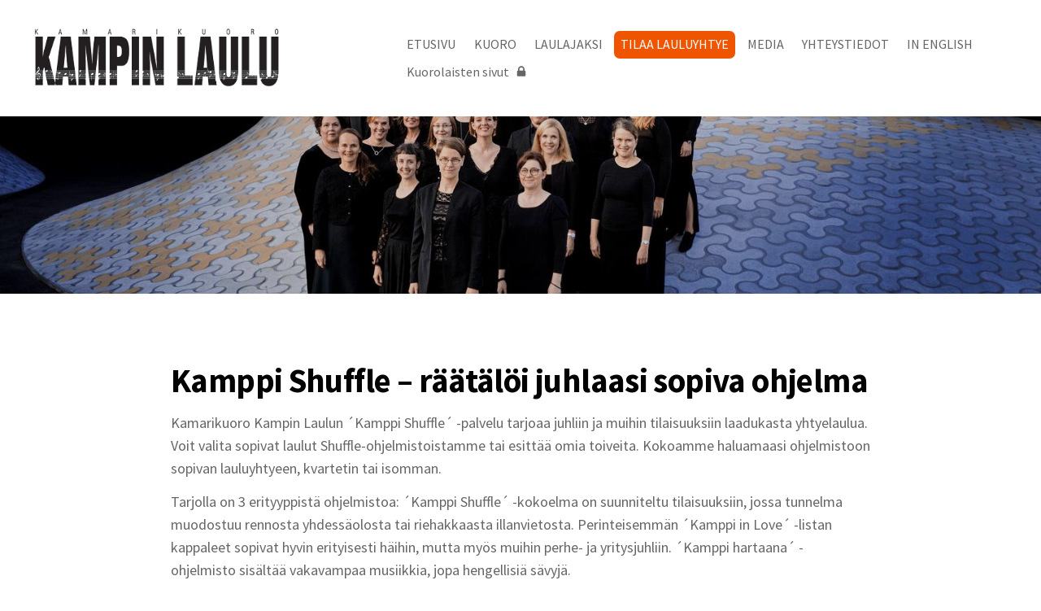

--- FILE ---
content_type: text/html; charset=utf-8
request_url: https://www.kampinlaulu.fi/tilaa-lauluyhtye/
body_size: 4961
content:
<!DOCTYPE html>
<html class="no-js" lang="fi">

<head>
  <title>TILAA LAULUYHTYE - Kamarikuoro Kampin Laulu</title>
  <meta charset="utf-8">
  <meta name="viewport" content="width=device-width,initial-scale=1.0">
  <link rel="preconnect" href="https://fonts.avoine.com" crossorigin>
  <link rel="preconnect" href="https://bin.yhdistysavain.fi" crossorigin>
  <script data-cookieconsent="ignore">
    document.documentElement.classList.replace('no-js', 'js')
  </script>
  
  <link href="https://fonts.avoine.com/fonts/source-sans-pro/ya.css" rel="stylesheet" class="font-import">
  <link rel="stylesheet" href="/@css/browsing-1.css?b1768915418s1668425011879">
  
<link rel="canonical" href="https://www.kampinlaulu.fi/tilaa-lauluyhtye/"><meta name="description" content="Kamppi Shuffle – räätälöi juhlaasi sopiva ohjelma Kamarikuoro Kampin Laulun ´Kamppi Shuffle´ -palvelu tarjoaa juhliin ja muihin tilaisuuksiin laadukasta yhtyelaulua. Voit valita sopivat laulut…"><link rel="icon" href="https://bin.yhdistysavain.fi/1594903/7oFb8NC5N9Pzj5me3SqC0YRXJl@32&#x3D;5yIPsAv8kp/N%C3%A4ytt%C3%B6kuva%202022-11-14%20kello%2013.21.20.png" type="image/png" sizes="32x32"/><link rel="icon" href="https://bin.yhdistysavain.fi/1594903/7oFb8NC5N9Pzj5me3SqC0YRXJl@240&#x3D;IxdaiM2g7W/N%C3%A4ytt%C3%B6kuva%202022-11-14%20kello%2013.21.20.png" type="image/png" sizes="240x240"/><meta itemprop="name" content="TILAA LAULUYHTYE"><meta itemprop="url" content="https://www.kampinlaulu.fi/tilaa-lauluyhtye/"><meta name="google-site-verification" content=""><meta property="og:type" content="website"><meta property="og:title" content="TILAA LAULUYHTYE"><meta property="og:url" content="https://www.kampinlaulu.fi/tilaa-lauluyhtye/"><meta property="og:description" content="Kamppi Shuffle – räätälöi juhlaasi sopiva ohjelma Kamarikuoro Kampin Laulun ´Kamppi Shuffle´ -palvelu tarjoaa juhliin ja muihin tilaisuuksiin laadukasta yhtyelaulua. Voit valita sopivat laulut…"><meta property="og:site_name" content="Kamarikuoro Kampin Laulu"><meta name="twitter:card" content="summary_large_image"><meta name="twitter:title" content="TILAA LAULUYHTYE"><meta name="twitter:description" content="Kamppi Shuffle – räätälöi juhlaasi sopiva ohjelma Kamarikuoro Kampin Laulun ´Kamppi Shuffle´ -palvelu tarjoaa juhliin ja muihin tilaisuuksiin laadukasta yhtyelaulua. Voit valita sopivat laulut…"><link rel="preload" as="image" href="https://bin.yhdistysavain.fi/1594903/biHSuuyd4WeVGX56oVZt0SeUrC/KL-Logo-400px.gif"><link rel="preload" as="image" href="https://bin.yhdistysavain.fi/1594903/XXeaEz3Ilu9srSA5l8Wf0SeV72/KampinLaulu5.jpg" imagesrcset="https://bin.yhdistysavain.fi/1594903/XXeaEz3Ilu9srSA5l8Wf0SeV72@500&#x3D;eueoQcNYZe/KampinLaulu5.jpg 500w, https://bin.yhdistysavain.fi/1594903/XXeaEz3Ilu9srSA5l8Wf0SeV72@1000&#x3D;pJzkgNYkxl/KampinLaulu5.jpg 1000w, https://bin.yhdistysavain.fi/1594903/XXeaEz3Ilu9srSA5l8Wf0SeV72@1500&#x3D;mnGvZPJbkX/KampinLaulu5.jpg 1500w, https://bin.yhdistysavain.fi/1594903/XXeaEz3Ilu9srSA5l8Wf0SeV72@2000&#x3D;vMWZQ6364v/KampinLaulu5.jpg 2000w, https://bin.yhdistysavain.fi/1594903/XXeaEz3Ilu9srSA5l8Wf0SeV72@2500&#x3D;S0RQ2y7YS1/KampinLaulu5.jpg 2500w, https://bin.yhdistysavain.fi/1594903/XXeaEz3Ilu9srSA5l8Wf0SeV72@3000&#x3D;r67UcpJhG1/KampinLaulu5.jpg 3000w, https://bin.yhdistysavain.fi/1594903/XXeaEz3Ilu9srSA5l8Wf0SeV72@3500&#x3D;UU4r04xtkf/KampinLaulu5.jpg 3500w, https://bin.yhdistysavain.fi/1594903/XXeaEz3Ilu9srSA5l8Wf0SeV72/KampinLaulu5.jpg 4000w">

  
  <script type="module" src="/@res/ssr-browsing/ssr-browsing.js?b1768915418"></script>
</head>

<body data-styles-page-id="1">
  
  
  <div id="app" class=""><a class="skip-link noindex" href="#start-of-content">Siirry sivun sisältöön</a><div class="bartender"><!----><div class="d4-mobile-bar noindex"><div class="d4-mobile-bar__col d4-mobile-bar__col--fill"><div class="d4-mobile-bar__item"><a class="d4-logo d4-logo--horizontal d4-logo--mobileBar noindex" href="/"><div class="d4-logo__image"></div><div class="d4-logo__textWrap"><span class="d4-logo__text">Kamarikuoro Kampin Laulu</span></div></a></div></div><div class="d4-mobile-bar__col"><button class="d4-mobile-bar__item d4-offcanvas-toggle" data-bartender-toggle="top"><span aria-hidden="true" class="icon d4-offcanvas-toggle__icon"><svg style="fill: currentColor; width: 17px; height: 17px" width="1792" height="1792" viewBox="0 0 1792 1792" xmlns="http://www.w3.org/2000/svg">
  <path d="M1664 1344v128q0 26-19 45t-45 19h-1408q-26 0-45-19t-19-45v-128q0-26 19-45t45-19h1408q26 0 45 19t19 45zm0-512v128q0 26-19 45t-45 19h-1408q-26 0-45-19t-19-45v-128q0-26 19-45t45-19h1408q26 0 45 19t19 45zm0-512v128q0 26-19 45t-45 19h-1408q-26 0-45-19t-19-45v-128q0-26 19-45t45-19h1408q26 0 45 19t19 45z"/>
</svg>
</span><span class="d4-offcanvas-toggle__text sr-only">Valikko</span></button></div><!----></div><div class="d4-canvas bartender__content"><header><div class="d4-background-layers"><div class="d4-background-layer d4-background-layer--brightness"></div><div class="d4-background-layer d4-background-layer--overlay"></div><div class="d4-background-layer d4-background-layer--fade"></div></div><div class="d4-header-wrapper"><div class="flex"><div class="flex__logo"><a class="d4-logo d4-logo--horizontal d4-logo--legacy noindex" href="/"><div class="d4-logo__image"></div><div class="d4-logo__textWrap"><span class="d4-logo__text">Kamarikuoro Kampin Laulu</span></div></a></div><div class="flex__nav"><nav class="d4-main-nav"><ul class="d4-main-nav__list" tabindex="-1"><!--[--><li class="d4-main-nav__item d4-main-nav__item--level-1"><a class="d4-main-nav__link" href="/" aria-current="false"><!----><span class="d4-main-nav__title">ETUSIVU</span><!----></a><!----></li><li class="d4-main-nav__item d4-main-nav__item--level-1 nav__item--has-children"><a class="d4-main-nav__link" href="/kuoro/" aria-current="false"><!----><span class="d4-main-nav__title">KUORO</span><!----></a><!----></li><li class="d4-main-nav__item d4-main-nav__item--level-1"><a class="d4-main-nav__link" href="/laulajaksi/" aria-current="false"><!----><span class="d4-main-nav__title">LAULAJAKSI</span><!----></a><!----></li><li class="d4-main-nav__item d4-main-nav__item--level-1 d4-main-nav__item--parent d4-main-nav__item--current"><a class="d4-main-nav__link" href="/tilaa-lauluyhtye/" aria-current="page"><!----><span class="d4-main-nav__title">TILAA LAULUYHTYE</span><!----></a><!----></li><li class="d4-main-nav__item d4-main-nav__item--level-1 nav__item--has-children"><a class="d4-main-nav__link" href="/media/" aria-current="false"><!----><span class="d4-main-nav__title">MEDIA</span><!----></a><!----></li><li class="d4-main-nav__item d4-main-nav__item--level-1"><a class="d4-main-nav__link" href="/yhteystiedot/" aria-current="false"><!----><span class="d4-main-nav__title">YHTEYSTIEDOT</span><!----></a><!----></li><li class="d4-main-nav__item d4-main-nav__item--level-1 nav__item--has-children"><a class="d4-main-nav__link" href="/in-english-the-choir/" aria-current="false"><!----><span class="d4-main-nav__title">IN ENGLISH</span><!----></a><!----></li><li class="d4-main-nav__item d4-main-nav__item--level-1"><a class="d4-main-nav__link" href="/kuorolaisten-sivut/" aria-current="false"><!----><span class="d4-main-nav__title">Kuorolaisten sivut</span><span aria-hidden="true" class="icon d4-main-nav__icon"><svg style="fill: currentColor; width: 10px; height: 10px" width="1792" height="1792" viewBox="0 0 1792 1792" xmlns="http://www.w3.org/2000/svg">
  <path d="M640 768h512v-192q0-106-75-181t-181-75-181 75-75 181v192zm832 96v576q0 40-28 68t-68 28h-960q-40 0-68-28t-28-68v-576q0-40 28-68t68-28h32v-192q0-184 132-316t316-132 316 132 132 316v192h32q40 0 68 28t28 68z"/>
</svg>
</span></a><!----></li><!--]--></ul></nav><!----></div></div></div><!--[--><!--]--></header><div class="d4-canvas-wrapper"><div class="content"><!----><main role="main" id="start-of-content"><div class="zone-container"><div class="zone" data-zone-id="50main"><!----><!--[--><!--[--><div class="widget-container" id="wc-3JWcjwHurXjTkSmOJcsh"><div id="widget-3JWcjwHurXjTkSmOJcsh" class="widget widget-text"><!--[--><div><h1>Kamppi Shuffle – räätälöi juhlaasi sopiva ohjelma</h1></div><!--]--></div></div><!--]--><!--[--><div class="widget-container" id="wc-Ny7VswAHzDWygFAB9Pmr"><div id="widget-Ny7VswAHzDWygFAB9Pmr" class="widget widget-text"><!--[--><div><p>Kamarikuoro Kampin Laulun ´Kamppi Shuffle´ -palvelu tarjoaa juhliin ja muihin tilaisuuksiin laadukasta yhtyelaulua. Voit valita sopivat laulut Shuffle-ohjelmistoistamme tai esittää omia toiveita. Kokoamme haluamaasi ohjelmistoon sopivan lauluyhtyeen, kvartetin tai isomman.</p><p>Tarjolla on 3 erityyppistä ohjelmistoa: ´Kamppi Shuffle´ -kokoelma on suunniteltu tilaisuuksiin, jossa tunnelma muodostuu rennosta yhdessäolosta tai riehakkaasta illanvietosta. Perinteisemmän ´Kamppi in Love´ -listan kappaleet sopivat hyvin erityisesti häihin, mutta myös muihin perhe- ja yritysjuhliin. ´Kamppi hartaana´ - ohjelmisto sisältää vakavampaa musiikkia, jopa hengellisiä sävyjä.</p><p>Esimerkki keikan hinnasta (voit kysyä hinnoista tarkemmin yhteyshenkilöltä):</p><p>Pituus noin 10 minuuttia tai lauluja 1-3<br />Laulajia 4-6<br />Hinta 300-400 euroa</p><p>Ota yhteyttä sähköpostilla yhteyshenkilöömme: michael.jaaskelainen@iki.fi</p></div><!--]--></div></div><!--]--><!--]--><!----></div><!----></div></main></div><footer class="d4-footer"><div class="d4-footer__wrap flex"><div class="d4-footer__copylogin copylogin"><span><a id="login-link" href="/@admin/website/?page=%2Ftilaa-lauluyhtye%2F" target="_top" rel="nofollow" aria-label="Kirjaudu sivustolle"> © </a> Kamarikuoro Kampin Laulu</span></div><div class="d4-footer__menu footer-menu" data-widget-edit-tip=""><ul><li><a href="https://www.kampinlaulu.fi/yhteystiedot/">Tietosuojaseloste</a></li><!----><li class="footer-menu__iconItem"><a class="footer-menu__iconLink" href="https://fi-fi.facebook.com/kampinlaulu" target="_blank"><span aria-hidden="true" class="icon footer-menu__icon"><svg style="fill: currentColor; width: 16px; height: 16px" width="1792" height="1792" viewBox="0 0 1792 1792" xmlns="http://www.w3.org/2000/svg" fill="#819798">
  <path d="M1343 12v264h-157q-86 0-116 36t-30 108v189h293l-39 296h-254v759h-306v-759h-255v-296h255v-218q0-186 104-288.5t277-102.5q147 0 228 12z"/>
</svg>
</span><span class="sr-only">Facebook</span></a></li><li class="footer-menu__iconItem"><a class="footer-menu__iconLink" href="https://twitter.com/kampinlaulu" target="_blank"><span aria-hidden="true" class="icon footer-menu__icon"><svg style="fill: currentColor; width: 16px; height: 16px" xmlns="http://www.w3.org/2000/svg" height="16" width="16" viewBox="0 0 512 512" fill="#1E3050"><!--!Font Awesome Free 6.5.1 by @fontawesome - https://fontawesome.com License - https://fontawesome.com/license/free Copyright 2024 Fonticons, Inc.--><path d="M389.2 48h70.6L305.6 224.2 487 464H345L233.7 318.6 106.5 464H35.8l164.9-188.5L26.8 48h145.6l100.5 132.9L389.2 48zm-24.8 373.8h39.1L151.1 88h-42l255.3 333.8z"/></svg>
</span><span class="sr-only">X</span></a></li><li class="footer-menu__iconItem"><a class="footer-menu__iconLink" href="https://www.instagram.com/kampinlaulu/" target="_blank"><span aria-hidden="true" class="icon footer-menu__icon"><svg style="fill: currentColor; width: 16px; height: 16px" xmlns="http://www.w3.org/2000/svg" viewBox="0 0 448 512">
  <path d="M224.1 141c-63.6 0-114.9 51.3-114.9 114.9s51.3 114.9 114.9 114.9S339 319.5 339 255.9 287.7 141 224.1 141zm0 189.6c-41.1 0-74.7-33.5-74.7-74.7s33.5-74.7 74.7-74.7 74.7 33.5 74.7 74.7-33.6 74.7-74.7 74.7zm146.4-194.3c0 14.9-12 26.8-26.8 26.8-14.9 0-26.8-12-26.8-26.8s12-26.8 26.8-26.8 26.8 12 26.8 26.8zm76.1 27.2c-1.7-35.9-9.9-67.7-36.2-93.9-26.2-26.2-58-34.4-93.9-36.2-37-2.1-147.9-2.1-184.9 0-35.8 1.7-67.6 9.9-93.9 36.1s-34.4 58-36.2 93.9c-2.1 37-2.1 147.9 0 184.9 1.7 35.9 9.9 67.7 36.2 93.9s58 34.4 93.9 36.2c37 2.1 147.9 2.1 184.9 0 35.9-1.7 67.7-9.9 93.9-36.2 26.2-26.2 34.4-58 36.2-93.9 2.1-37 2.1-147.8 0-184.8zM398.8 388c-7.8 19.6-22.9 34.7-42.6 42.6-29.5 11.7-99.5 9-132.1 9s-102.7 2.6-132.1-9c-19.6-7.8-34.7-22.9-42.6-42.6-11.7-29.5-9-99.5-9-132.1s-2.6-102.7 9-132.1c7.8-19.6 22.9-34.7 42.6-42.6 29.5-11.7 99.5-9 132.1-9s102.7-2.6 132.1 9c19.6 7.8 34.7 22.9 42.6 42.6 11.7 29.5 9 99.5 9 132.1s2.7 102.7-9 132.1z"/>
</svg>
</span><span class="sr-only">Instagram</span></a></li><li><a href="https://www.yhdistysavain.fi" class="made-with" target="_blank" rel="noopener">Tehty Yhdistysavaimella</a></li></ul></div></div></footer></div></div><div class="d4-offcanvas d4-offcanvas--top bartender__bar bartender__bar--top" aria-label="Valikko" mode="float"><!----><nav class="d4-mobile-nav"><ul class="d4-mobile-nav__list" tabindex="-1"><!--[--><li class="d4-mobile-nav__item d4-mobile-nav__item--level-1"><a class="d4-mobile-nav__link" href="/" aria-current="false"><!----><span class="d4-mobile-nav__title">ETUSIVU</span><!----></a><!----></li><li class="d4-mobile-nav__item d4-mobile-nav__item--level-1 d4-mobile-nav__item--has-children"><a class="d4-mobile-nav__link" href="/kuoro/" aria-current="false"><!----><span class="d4-mobile-nav__title">KUORO</span><!----></a><!--[--><button class="navExpand navExpand--active" data-text-expand="Näytä sivun KUORO alasivut" data-text-unexpand="Piilota sivun KUORO alasivut" aria-label="Näytä sivun KUORO alasivut" aria-controls="nav__list--20" aria-expanded="true"><span aria-hidden="true" class="icon navExpand__icon navExpand__icon--plus"><svg style="fill: currentColor; width: 14px; height: 14px" width="11" height="11" viewBox="0 0 11 11" xmlns="http://www.w3.org/2000/svg">
  <path d="M11 5.182v.636c0 .227-.08.42-.24.58-.158.16-.35.238-.578.238H6.636v3.546c0 .227-.08.42-.238.58-.16.158-.353.238-.58.238h-.636c-.227 0-.42-.08-.58-.24-.16-.158-.238-.35-.238-.578V6.636H.818c-.227 0-.42-.08-.58-.238C.08 6.238 0 6.045 0 5.818v-.636c0-.227.08-.42.24-.58.158-.16.35-.238.578-.238h3.546V.818c0-.227.08-.42.238-.58.16-.158.353-.238.58-.238h.636c.227 0 .42.08.58.24.16.158.238.35.238.578v3.546h3.546c.227 0 .42.08.58.238.158.16.238.353.238.58z" fill-rule="nonzero"/>
</svg>
</span><span aria-hidden="true" class="icon navExpand__icon navExpand__icon--minus"><svg style="fill: currentColor; width: 14px; height: 14px" width="1792" height="1792" viewBox="0 0 1792 1792" xmlns="http://www.w3.org/2000/svg">
  <path d="M1600 736v192q0 40-28 68t-68 28h-1216q-40 0-68-28t-28-68v-192q0-40 28-68t68-28h1216q40 0 68 28t28 68z"/>
</svg>
</span></button><ul class="d4-mobile-nav__list" tabindex="-1" id="nav__list--20" aria-label="Sivun KUORO alasivut"><!--[--><li class="d4-mobile-nav__item d4-mobile-nav__item--level-2"><a class="d4-mobile-nav__link" href="/kuoro/kuoro/" aria-current="false"><!----><span class="d4-mobile-nav__title">Kuoro</span><!----></a><!----></li><li class="d4-mobile-nav__item d4-mobile-nav__item--level-2"><a class="d4-mobile-nav__link" href="/kuoro/toiminta-ajatus/" aria-current="false"><!----><span class="d4-mobile-nav__title">Toiminta-ajatus</span><!----></a><!----></li><li class="d4-mobile-nav__item d4-mobile-nav__item--level-2"><a class="d4-mobile-nav__link" href="/kuoro/cv/" aria-current="false"><!----><span class="d4-mobile-nav__title">CV</span><!----></a><!----></li><li class="d4-mobile-nav__item d4-mobile-nav__item--level-2"><a class="d4-mobile-nav__link" href="/kuoro/laulajat/" aria-current="false"><!----><span class="d4-mobile-nav__title">Laulajat</span><!----></a><!----></li><li class="d4-mobile-nav__item d4-mobile-nav__item--level-2"><a class="d4-mobile-nav__link" href="/kuoro/johtaja/" aria-current="false"><!----><span class="d4-mobile-nav__title">Johtaja</span><!----></a><!----></li><!--]--></ul><!--]--></li><li class="d4-mobile-nav__item d4-mobile-nav__item--level-1"><a class="d4-mobile-nav__link" href="/laulajaksi/" aria-current="false"><!----><span class="d4-mobile-nav__title">LAULAJAKSI</span><!----></a><!----></li><li class="d4-mobile-nav__item d4-mobile-nav__item--level-1 d4-mobile-nav__item--parent d4-mobile-nav__item--current"><a class="d4-mobile-nav__link" href="/tilaa-lauluyhtye/" aria-current="page"><!----><span class="d4-mobile-nav__title">TILAA LAULUYHTYE</span><!----></a><!----></li><li class="d4-mobile-nav__item d4-mobile-nav__item--level-1 d4-mobile-nav__item--has-children"><a class="d4-mobile-nav__link" href="/media/" aria-current="false"><!----><span class="d4-mobile-nav__title">MEDIA</span><!----></a><!--[--><button class="navExpand navExpand--active" data-text-expand="Näytä sivun MEDIA alasivut" data-text-unexpand="Piilota sivun MEDIA alasivut" aria-label="Näytä sivun MEDIA alasivut" aria-controls="nav__list--35" aria-expanded="true"><span aria-hidden="true" class="icon navExpand__icon navExpand__icon--plus"><svg style="fill: currentColor; width: 14px; height: 14px" width="11" height="11" viewBox="0 0 11 11" xmlns="http://www.w3.org/2000/svg">
  <path d="M11 5.182v.636c0 .227-.08.42-.24.58-.158.16-.35.238-.578.238H6.636v3.546c0 .227-.08.42-.238.58-.16.158-.353.238-.58.238h-.636c-.227 0-.42-.08-.58-.24-.16-.158-.238-.35-.238-.578V6.636H.818c-.227 0-.42-.08-.58-.238C.08 6.238 0 6.045 0 5.818v-.636c0-.227.08-.42.24-.58.158-.16.35-.238.578-.238h3.546V.818c0-.227.08-.42.238-.58.16-.158.353-.238.58-.238h.636c.227 0 .42.08.58.24.16.158.238.35.238.578v3.546h3.546c.227 0 .42.08.58.238.158.16.238.353.238.58z" fill-rule="nonzero"/>
</svg>
</span><span aria-hidden="true" class="icon navExpand__icon navExpand__icon--minus"><svg style="fill: currentColor; width: 14px; height: 14px" width="1792" height="1792" viewBox="0 0 1792 1792" xmlns="http://www.w3.org/2000/svg">
  <path d="M1600 736v192q0 40-28 68t-68 28h-1216q-40 0-68-28t-28-68v-192q0-40 28-68t68-28h1216q40 0 68 28t28 68z"/>
</svg>
</span></button><ul class="d4-mobile-nav__list" tabindex="-1" id="nav__list--35" aria-label="Sivun MEDIA alasivut"><!--[--><li class="d4-mobile-nav__item d4-mobile-nav__item--level-2"><a class="d4-mobile-nav__link" href="/media/kampin-laulun-logo/" aria-current="false"><!----><span class="d4-mobile-nav__title">Kampin Laulun logo</span><!----></a><!----></li><li class="d4-mobile-nav__item d4-mobile-nav__item--level-2"><a class="d4-mobile-nav__link" href="/media/promokuvia-painotarkkuudella/" aria-current="false"><!----><span class="d4-mobile-nav__title">Promokuvia painotarkkuudella</span><!----></a><!----></li><li class="d4-mobile-nav__item d4-mobile-nav__item--level-2"><a class="d4-mobile-nav__link" href="/media/promokuvia-johtajasta/" aria-current="false"><!----><span class="d4-mobile-nav__title">Promokuvia johtajasta</span><!----></a><!----></li><!--]--></ul><!--]--></li><li class="d4-mobile-nav__item d4-mobile-nav__item--level-1"><a class="d4-mobile-nav__link" href="/yhteystiedot/" aria-current="false"><!----><span class="d4-mobile-nav__title">YHTEYSTIEDOT</span><!----></a><!----></li><li class="d4-mobile-nav__item d4-mobile-nav__item--level-1 d4-mobile-nav__item--has-children"><a class="d4-mobile-nav__link" href="/in-english-the-choir/" aria-current="false"><!----><span class="d4-mobile-nav__title">IN ENGLISH</span><!----></a><!--[--><button class="navExpand navExpand--active" data-text-expand="Näytä sivun IN ENGLISH alasivut" data-text-unexpand="Piilota sivun IN ENGLISH alasivut" aria-label="Näytä sivun IN ENGLISH alasivut" aria-controls="nav__list--39" aria-expanded="true"><span aria-hidden="true" class="icon navExpand__icon navExpand__icon--plus"><svg style="fill: currentColor; width: 14px; height: 14px" width="11" height="11" viewBox="0 0 11 11" xmlns="http://www.w3.org/2000/svg">
  <path d="M11 5.182v.636c0 .227-.08.42-.24.58-.158.16-.35.238-.578.238H6.636v3.546c0 .227-.08.42-.238.58-.16.158-.353.238-.58.238h-.636c-.227 0-.42-.08-.58-.24-.16-.158-.238-.35-.238-.578V6.636H.818c-.227 0-.42-.08-.58-.238C.08 6.238 0 6.045 0 5.818v-.636c0-.227.08-.42.24-.58.158-.16.35-.238.578-.238h3.546V.818c0-.227.08-.42.238-.58.16-.158.353-.238.58-.238h.636c.227 0 .42.08.58.24.16.158.238.35.238.578v3.546h3.546c.227 0 .42.08.58.238.158.16.238.353.238.58z" fill-rule="nonzero"/>
</svg>
</span><span aria-hidden="true" class="icon navExpand__icon navExpand__icon--minus"><svg style="fill: currentColor; width: 14px; height: 14px" width="1792" height="1792" viewBox="0 0 1792 1792" xmlns="http://www.w3.org/2000/svg">
  <path d="M1600 736v192q0 40-28 68t-68 28h-1216q-40 0-68-28t-28-68v-192q0-40 28-68t68-28h1216q40 0 68 28t28 68z"/>
</svg>
</span></button><ul class="d4-mobile-nav__list" tabindex="-1" id="nav__list--39" aria-label="Sivun IN ENGLISH alasivut"><!--[--><li class="d4-mobile-nav__item d4-mobile-nav__item--level-2"><a class="d4-mobile-nav__link" href="/in-english-the-choir/conductor/" aria-current="false"><!----><span class="d4-mobile-nav__title">Conductor</span><!----></a><!----></li><li class="d4-mobile-nav__item d4-mobile-nav__item--level-2"><a class="d4-mobile-nav__link" href="/in-english-the-choir/singers/" aria-current="false"><!----><span class="d4-mobile-nav__title">Singers</span><!----></a><!----></li><!--]--></ul><!--]--></li><li class="d4-mobile-nav__item d4-mobile-nav__item--level-1"><a class="d4-mobile-nav__link" href="/kuorolaisten-sivut/" aria-current="false"><!----><span class="d4-mobile-nav__title">Kuorolaisten sivut</span><span aria-hidden="true" class="icon d4-mobile-nav__icon"><svg style="fill: currentColor; width: 10px; height: 10px" width="1792" height="1792" viewBox="0 0 1792 1792" xmlns="http://www.w3.org/2000/svg">
  <path d="M640 768h512v-192q0-106-75-181t-181-75-181 75-75 181v192zm832 96v576q0 40-28 68t-68 28h-960q-40 0-68-28t-28-68v-576q0-40 28-68t68-28h32v-192q0-184 132-316t316-132 316 132 132 316v192h32q40 0 68 28t28 68z"/>
</svg>
</span></a><!----></li><!--]--></ul></nav></div></div><!----></div>
  
  
  <script >(function(i,s,o,g,r,a,m){i['GoogleAnalyticsObject']=r;i[r]=i[r]||function(){
        (i[r].q=i[r].q||[]).push(arguments)},i[r].l=1*new Date();a=s.createElement(o),
        m=s.getElementsByTagName(o)[0];a.async=1;a.src=g;m.parentNode.insertBefore(a,m)
        })(window,document,'script','//www.google-analytics.com/analytics.js','ga');
        ga('create', 'UA-107261170-1', 'auto');
        ga('send', 'pageview');</script>
  <script data-cookieconsent="ignore">window.__INITIAL_STATE__=[]</script>
  <div id="flyout-mount-point" class="flyout-mount-point"></div>
</body>

</html>


--- FILE ---
content_type: text/css
request_url: https://fonts.avoine.com/fonts/source-sans-pro/ya.css
body_size: 715
content:
/* source-sans-pro-cyrillic-ext-400-normal */
@font-face {
  font-family: 'Source Sans Pro';
  font-style: normal;
  font-display: var(--fontsource-display, swap);
  font-weight: 400;
  src: url(./files/source-sans-pro-cyrillic-ext-400-normal.woff2) format('woff2'), url(./files/source-sans-pro-cyrillic-ext-400-normal.woff) format('woff');
  unicode-range: U+0460-052F,U+1C80-1C88,U+20B4,U+2DE0-2DFF,U+A640-A69F,U+FE2E-FE2F;
}

/* source-sans-pro-cyrillic-400-normal */
@font-face {
  font-family: 'Source Sans Pro';
  font-style: normal;
  font-display: var(--fontsource-display, swap);
  font-weight: 400;
  src: url(./files/source-sans-pro-cyrillic-400-normal.woff2) format('woff2'), url(./files/source-sans-pro-cyrillic-400-normal.woff) format('woff');
  unicode-range: U+0301,U+0400-045F,U+0490-0491,U+04B0-04B1,U+2116;
}

/* source-sans-pro-greek-ext-400-normal */
@font-face {
  font-family: 'Source Sans Pro';
  font-style: normal;
  font-display: var(--fontsource-display, swap);
  font-weight: 400;
  src: url(./files/source-sans-pro-greek-ext-400-normal.woff2) format('woff2'), url(./files/source-sans-pro-greek-ext-400-normal.woff) format('woff');
  unicode-range: U+1F00-1FFF;
}

/* source-sans-pro-greek-400-normal */
@font-face {
  font-family: 'Source Sans Pro';
  font-style: normal;
  font-display: var(--fontsource-display, swap);
  font-weight: 400;
  src: url(./files/source-sans-pro-greek-400-normal.woff2) format('woff2'), url(./files/source-sans-pro-greek-400-normal.woff) format('woff');
  unicode-range: U+0370-03FF;
}

/* source-sans-pro-vietnamese-400-normal */
@font-face {
  font-family: 'Source Sans Pro';
  font-style: normal;
  font-display: var(--fontsource-display, swap);
  font-weight: 400;
  src: url(./files/source-sans-pro-vietnamese-400-normal.woff2) format('woff2'), url(./files/source-sans-pro-vietnamese-400-normal.woff) format('woff');
  unicode-range: U+0102-0103,U+0110-0111,U+0128-0129,U+0168-0169,U+01A0-01A1,U+01AF-01B0,U+0300-0301,U+0303-0304,U+0308-0309,U+0323,U+0329,U+1EA0-1EF9,U+20AB;
}

/* source-sans-pro-latin-ext-400-normal */
@font-face {
  font-family: 'Source Sans Pro';
  font-style: normal;
  font-display: var(--fontsource-display, swap);
  font-weight: 400;
  src: url(./files/source-sans-pro-latin-ext-400-normal.woff2) format('woff2'), url(./files/source-sans-pro-latin-ext-400-normal.woff) format('woff');
  unicode-range: U+0100-02AF,U+0300-0301,U+0303-0304,U+0308-0309,U+0323,U+0329,U+1E00-1EFF,U+2020,U+20A0-20AB,U+20AD-20CF,U+2113,U+2C60-2C7F,U+A720-A7FF;
}

/* source-sans-pro-latin-400-normal */
@font-face {
  font-family: 'Source Sans Pro';
  font-style: normal;
  font-display: var(--fontsource-display, swap);
  font-weight: 400;
  src: url(./files/source-sans-pro-latin-400-normal.woff2) format('woff2'), url(./files/source-sans-pro-latin-400-normal.woff) format('woff');
  unicode-range: U+0000-00FF,U+0131,U+0152-0153,U+02BB-02BC,U+02C6,U+02DA,U+02DC,U+0300-0301,U+0303-0304,U+0308-0309,U+0323,U+0329,U+2000-206F,U+2074,U+20AC,U+2122,U+2191,U+2193,U+2212,U+2215,U+FEFF,U+FFFD;
}/* source-sans-pro-cyrillic-ext-400-italic */
@font-face {
  font-family: 'Source Sans Pro';
  font-style: italic;
  font-display: var(--fontsource-display, swap);
  font-weight: 400;
  src: url(./files/source-sans-pro-cyrillic-ext-400-italic.woff2) format('woff2'), url(./files/source-sans-pro-cyrillic-ext-400-italic.woff) format('woff');
  unicode-range: U+0460-052F,U+1C80-1C88,U+20B4,U+2DE0-2DFF,U+A640-A69F,U+FE2E-FE2F;
}

/* source-sans-pro-cyrillic-400-italic */
@font-face {
  font-family: 'Source Sans Pro';
  font-style: italic;
  font-display: var(--fontsource-display, swap);
  font-weight: 400;
  src: url(./files/source-sans-pro-cyrillic-400-italic.woff2) format('woff2'), url(./files/source-sans-pro-cyrillic-400-italic.woff) format('woff');
  unicode-range: U+0301,U+0400-045F,U+0490-0491,U+04B0-04B1,U+2116;
}

/* source-sans-pro-greek-ext-400-italic */
@font-face {
  font-family: 'Source Sans Pro';
  font-style: italic;
  font-display: var(--fontsource-display, swap);
  font-weight: 400;
  src: url(./files/source-sans-pro-greek-ext-400-italic.woff2) format('woff2'), url(./files/source-sans-pro-greek-ext-400-italic.woff) format('woff');
  unicode-range: U+1F00-1FFF;
}

/* source-sans-pro-greek-400-italic */
@font-face {
  font-family: 'Source Sans Pro';
  font-style: italic;
  font-display: var(--fontsource-display, swap);
  font-weight: 400;
  src: url(./files/source-sans-pro-greek-400-italic.woff2) format('woff2'), url(./files/source-sans-pro-greek-400-italic.woff) format('woff');
  unicode-range: U+0370-03FF;
}

/* source-sans-pro-vietnamese-400-italic */
@font-face {
  font-family: 'Source Sans Pro';
  font-style: italic;
  font-display: var(--fontsource-display, swap);
  font-weight: 400;
  src: url(./files/source-sans-pro-vietnamese-400-italic.woff2) format('woff2'), url(./files/source-sans-pro-vietnamese-400-italic.woff) format('woff');
  unicode-range: U+0102-0103,U+0110-0111,U+0128-0129,U+0168-0169,U+01A0-01A1,U+01AF-01B0,U+0300-0301,U+0303-0304,U+0308-0309,U+0323,U+0329,U+1EA0-1EF9,U+20AB;
}

/* source-sans-pro-latin-ext-400-italic */
@font-face {
  font-family: 'Source Sans Pro';
  font-style: italic;
  font-display: var(--fontsource-display, swap);
  font-weight: 400;
  src: url(./files/source-sans-pro-latin-ext-400-italic.woff2) format('woff2'), url(./files/source-sans-pro-latin-ext-400-italic.woff) format('woff');
  unicode-range: U+0100-02AF,U+0300-0301,U+0303-0304,U+0308-0309,U+0323,U+0329,U+1E00-1EFF,U+2020,U+20A0-20AB,U+20AD-20CF,U+2113,U+2C60-2C7F,U+A720-A7FF;
}

/* source-sans-pro-latin-400-italic */
@font-face {
  font-family: 'Source Sans Pro';
  font-style: italic;
  font-display: var(--fontsource-display, swap);
  font-weight: 400;
  src: url(./files/source-sans-pro-latin-400-italic.woff2) format('woff2'), url(./files/source-sans-pro-latin-400-italic.woff) format('woff');
  unicode-range: U+0000-00FF,U+0131,U+0152-0153,U+02BB-02BC,U+02C6,U+02DA,U+02DC,U+0300-0301,U+0303-0304,U+0308-0309,U+0323,U+0329,U+2000-206F,U+2074,U+20AC,U+2122,U+2191,U+2193,U+2212,U+2215,U+FEFF,U+FFFD;
}/* source-sans-pro-cyrillic-ext-700-normal */
@font-face {
  font-family: 'Source Sans Pro';
  font-style: normal;
  font-display: var(--fontsource-display, swap);
  font-weight: 700;
  src: url(./files/source-sans-pro-cyrillic-ext-700-normal.woff2) format('woff2'), url(./files/source-sans-pro-cyrillic-ext-700-normal.woff) format('woff');
  unicode-range: U+0460-052F,U+1C80-1C88,U+20B4,U+2DE0-2DFF,U+A640-A69F,U+FE2E-FE2F;
}

/* source-sans-pro-cyrillic-700-normal */
@font-face {
  font-family: 'Source Sans Pro';
  font-style: normal;
  font-display: var(--fontsource-display, swap);
  font-weight: 700;
  src: url(./files/source-sans-pro-cyrillic-700-normal.woff2) format('woff2'), url(./files/source-sans-pro-cyrillic-700-normal.woff) format('woff');
  unicode-range: U+0301,U+0400-045F,U+0490-0491,U+04B0-04B1,U+2116;
}

/* source-sans-pro-greek-ext-700-normal */
@font-face {
  font-family: 'Source Sans Pro';
  font-style: normal;
  font-display: var(--fontsource-display, swap);
  font-weight: 700;
  src: url(./files/source-sans-pro-greek-ext-700-normal.woff2) format('woff2'), url(./files/source-sans-pro-greek-ext-700-normal.woff) format('woff');
  unicode-range: U+1F00-1FFF;
}

/* source-sans-pro-greek-700-normal */
@font-face {
  font-family: 'Source Sans Pro';
  font-style: normal;
  font-display: var(--fontsource-display, swap);
  font-weight: 700;
  src: url(./files/source-sans-pro-greek-700-normal.woff2) format('woff2'), url(./files/source-sans-pro-greek-700-normal.woff) format('woff');
  unicode-range: U+0370-03FF;
}

/* source-sans-pro-vietnamese-700-normal */
@font-face {
  font-family: 'Source Sans Pro';
  font-style: normal;
  font-display: var(--fontsource-display, swap);
  font-weight: 700;
  src: url(./files/source-sans-pro-vietnamese-700-normal.woff2) format('woff2'), url(./files/source-sans-pro-vietnamese-700-normal.woff) format('woff');
  unicode-range: U+0102-0103,U+0110-0111,U+0128-0129,U+0168-0169,U+01A0-01A1,U+01AF-01B0,U+0300-0301,U+0303-0304,U+0308-0309,U+0323,U+0329,U+1EA0-1EF9,U+20AB;
}

/* source-sans-pro-latin-ext-700-normal */
@font-face {
  font-family: 'Source Sans Pro';
  font-style: normal;
  font-display: var(--fontsource-display, swap);
  font-weight: 700;
  src: url(./files/source-sans-pro-latin-ext-700-normal.woff2) format('woff2'), url(./files/source-sans-pro-latin-ext-700-normal.woff) format('woff');
  unicode-range: U+0100-02AF,U+0300-0301,U+0303-0304,U+0308-0309,U+0323,U+0329,U+1E00-1EFF,U+2020,U+20A0-20AB,U+20AD-20CF,U+2113,U+2C60-2C7F,U+A720-A7FF;
}

/* source-sans-pro-latin-700-normal */
@font-face {
  font-family: 'Source Sans Pro';
  font-style: normal;
  font-display: var(--fontsource-display, swap);
  font-weight: 700;
  src: url(./files/source-sans-pro-latin-700-normal.woff2) format('woff2'), url(./files/source-sans-pro-latin-700-normal.woff) format('woff');
  unicode-range: U+0000-00FF,U+0131,U+0152-0153,U+02BB-02BC,U+02C6,U+02DA,U+02DC,U+0300-0301,U+0303-0304,U+0308-0309,U+0323,U+0329,U+2000-206F,U+2074,U+20AC,U+2122,U+2191,U+2193,U+2212,U+2215,U+FEFF,U+FFFD;
}/* source-sans-pro-cyrillic-ext-700-italic */
@font-face {
  font-family: 'Source Sans Pro';
  font-style: italic;
  font-display: var(--fontsource-display, swap);
  font-weight: 700;
  src: url(./files/source-sans-pro-cyrillic-ext-700-italic.woff2) format('woff2'), url(./files/source-sans-pro-cyrillic-ext-700-italic.woff) format('woff');
  unicode-range: U+0460-052F,U+1C80-1C88,U+20B4,U+2DE0-2DFF,U+A640-A69F,U+FE2E-FE2F;
}

/* source-sans-pro-cyrillic-700-italic */
@font-face {
  font-family: 'Source Sans Pro';
  font-style: italic;
  font-display: var(--fontsource-display, swap);
  font-weight: 700;
  src: url(./files/source-sans-pro-cyrillic-700-italic.woff2) format('woff2'), url(./files/source-sans-pro-cyrillic-700-italic.woff) format('woff');
  unicode-range: U+0301,U+0400-045F,U+0490-0491,U+04B0-04B1,U+2116;
}

/* source-sans-pro-greek-ext-700-italic */
@font-face {
  font-family: 'Source Sans Pro';
  font-style: italic;
  font-display: var(--fontsource-display, swap);
  font-weight: 700;
  src: url(./files/source-sans-pro-greek-ext-700-italic.woff2) format('woff2'), url(./files/source-sans-pro-greek-ext-700-italic.woff) format('woff');
  unicode-range: U+1F00-1FFF;
}

/* source-sans-pro-greek-700-italic */
@font-face {
  font-family: 'Source Sans Pro';
  font-style: italic;
  font-display: var(--fontsource-display, swap);
  font-weight: 700;
  src: url(./files/source-sans-pro-greek-700-italic.woff2) format('woff2'), url(./files/source-sans-pro-greek-700-italic.woff) format('woff');
  unicode-range: U+0370-03FF;
}

/* source-sans-pro-vietnamese-700-italic */
@font-face {
  font-family: 'Source Sans Pro';
  font-style: italic;
  font-display: var(--fontsource-display, swap);
  font-weight: 700;
  src: url(./files/source-sans-pro-vietnamese-700-italic.woff2) format('woff2'), url(./files/source-sans-pro-vietnamese-700-italic.woff) format('woff');
  unicode-range: U+0102-0103,U+0110-0111,U+0128-0129,U+0168-0169,U+01A0-01A1,U+01AF-01B0,U+0300-0301,U+0303-0304,U+0308-0309,U+0323,U+0329,U+1EA0-1EF9,U+20AB;
}

/* source-sans-pro-latin-ext-700-italic */
@font-face {
  font-family: 'Source Sans Pro';
  font-style: italic;
  font-display: var(--fontsource-display, swap);
  font-weight: 700;
  src: url(./files/source-sans-pro-latin-ext-700-italic.woff2) format('woff2'), url(./files/source-sans-pro-latin-ext-700-italic.woff) format('woff');
  unicode-range: U+0100-02AF,U+0300-0301,U+0303-0304,U+0308-0309,U+0323,U+0329,U+1E00-1EFF,U+2020,U+20A0-20AB,U+20AD-20CF,U+2113,U+2C60-2C7F,U+A720-A7FF;
}

/* source-sans-pro-latin-700-italic */
@font-face {
  font-family: 'Source Sans Pro';
  font-style: italic;
  font-display: var(--fontsource-display, swap);
  font-weight: 700;
  src: url(./files/source-sans-pro-latin-700-italic.woff2) format('woff2'), url(./files/source-sans-pro-latin-700-italic.woff) format('woff');
  unicode-range: U+0000-00FF,U+0131,U+0152-0153,U+02BB-02BC,U+02C6,U+02DA,U+02DC,U+0300-0301,U+0303-0304,U+0308-0309,U+0323,U+0329,U+2000-206F,U+2074,U+20AC,U+2122,U+2191,U+2193,U+2212,U+2215,U+FEFF,U+FFFD;
}

--- FILE ---
content_type: text/plain
request_url: https://www.google-analytics.com/j/collect?v=1&_v=j102&a=102153055&t=pageview&_s=1&dl=https%3A%2F%2Fwww.kampinlaulu.fi%2Ftilaa-lauluyhtye%2F&ul=en-us%40posix&dt=TILAA%20LAULUYHTYE%20-%20Kamarikuoro%20Kampin%20Laulu&sr=1280x720&vp=1280x720&_u=IEBAAEABAAAAACAAI~&jid=761326071&gjid=617973279&cid=1905639090.1769184681&tid=UA-107261170-1&_gid=1491889615.1769184681&_r=1&_slc=1&z=1362960965
body_size: -450
content:
2,cG-3HLKJG6DEZ